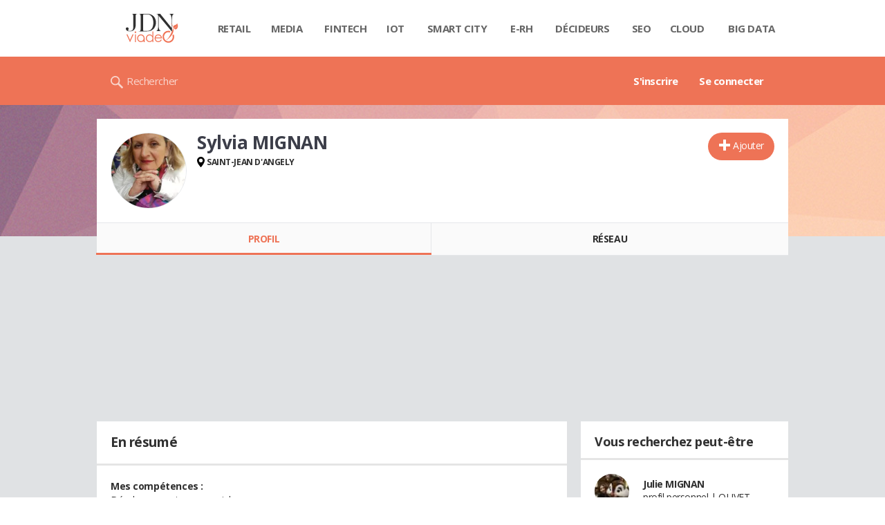

--- FILE ---
content_type: text/html; charset=UTF-8
request_url: https://viadeo.journaldunet.com/p/sylvia-mignan-6283667
body_size: 14707
content:
<!doctype html>
<!--[if lt IE 7 ]> <html xmlns="http://www.w3.org/1999/xhtml" xml:lang="fr" lang="fr" dir="ltr" class="no-js ie6 lt-ie9 lt-ie8 lt-ie7 oldie"> <![endif]-->
<!--[if IE 7 ]>    <html xmlns="http://www.w3.org/1999/xhtml" xml:lang="fr" lang="fr" dir="ltr" class="no-js ie7 lt-ie9 lt-ie8 oldie"> <![endif]-->
<!--[if IE 8 ]>    <html xmlns="http://www.w3.org/1999/xhtml" xml:lang="fr" lang="fr" dir="ltr" class="no-js ie8 lt-ie9 oldie"> <![endif]-->
<!--[if IE 9 ]>    <html xmlns="http://www.w3.org/1999/xhtml" xml:lang="fr" lang="fr" dir="ltr" class="no-js ie9"> <![endif]-->
<!--[if (gt IE 9)|!(IE)]><!--> <html xmlns="http://www.w3.org/1999/xhtml" xml:lang="fr" lang="fr" dir="ltr" class="no-js"> <!--<![endif]-->

<head >

    <meta http-equiv="Content-type" content="text/html; charset=utf-8" />
    <meta http-equiv="X-UA-Compatible" content="IE=edge" />
        <meta name="referrer" content="always" />
        <title>Sylvia MIGNAN (MAPA Mutuelle d'Assurance à SAINT-JEAN D'ANGELY) - Viadeo</title>
    <meta name="description" content="Sylvia MIGNAN(BRIVE) était étudiante chez Lyc&eacute;e Danton Danton Brive La Gaillarde en 2000. Découvrez ses expériences et son réseau professionnel comme Guillemette CORNET..." />
<meta property="atm" content="aHR0cDovL3ZpYWRlby5qb3VybmFsZHVuZXQuY29tL3Avc3lsdmlhLW1pZ25hbi02MjgzNjY3" /><link rel="canonical" href="https://viadeo.journaldunet.com/p/sylvia-mignan-6283667" /><link href="https://astatic.ccmbg.com/ccmcms_linternaute/dist/external/css/footer.4c998df1c06f15d9e5f5.css" rel="stylesheet" type="text/css" media="all" />
<link href="//fonts.googleapis.com/css2?family=Open+Sans:wght@400;700&display=swap" rel="stylesheet" type="text/css" media="screen" />
<link href="https://akm-static.ccmbg.com/a/aHR0cHM6Ly92aWFkZW8uam91cm5hbGR1bmV0LmNvbS9wL3N5bHZpYS1taWduYW4tNjI4MzY2Nw==/polyfill.css" rel="stylesheet" type="text/css" media="all" />
<link href="https://astatic.ccmbg.com/copainsdavant.linternaute.com/dist/app/css/legacyViadeo.f89034c17fce890f7a04.css" rel="stylesheet" type="text/css" media="" />
<link href="https://astatic.ccmbg.com/copainsdavant.linternaute.com/dist/app/css/viadeoCSS.1f0b17a301c73cce0b80.css" rel="stylesheet" type="text/css" media="all" />    <!-- Mobile viewport optimized: h5bp.com/viewport -->
    <meta name="viewport" content="width=device-width, initial-scale=1.0">
    <script>
    var dataLayer = [{"appConfig":{"subContainers":["GTM-W4LL24P"]},"site":"viadeo.journaldunet.com","application":"viadeo","environnement":"production","pageType/screenType":"classique","typePage":"classique","sessionType":"nonConnectee","userStatus":"Anonyme","country":"US","level1":"viadeo","pageCategory":"Profil"}];

            !function(e){"use strict";var t,n,o,r=function(){},s=Object.getOwnPropertyNames(window.console).reduce((function(e,t){return"function"==typeof console[t]&&(e[t]=r),e}),{}),a=function(){return s},i=e.console;if("object"==typeof e.JSON&&"function"==typeof e.JSON.parse&&"object"==typeof e.console&&"function"==typeof Object.keys){var c={available:["others.catch","others.show"],broadcasted:[]},u={available:["others.catch","others.show"]},d=(t=/^\s+(.*)\s+$/g,n=function(e){return Math.pow(9,e)},o=function(e){return parseInt((e.charCodeAt()<<9)%242)},{get:function(e){e=e.replace(t,"$1");for(var r=[0,0,0],s=0,a=0;s<e.length;s++)a=parseInt(s/r.length),r[s%3]+=parseInt(o(e[s])/n(a));for(s=0;s<r.length;s++)r[s]>255&&(r[s]=255);return r},toRGB:function(e){return"rgb("+e.join(",")+")"},visible:function(e){return e[0]>220||e[1]>220||e[2]>220?[0,0,0]:[255,255,255]}});e.getConsole=function(e){if("string"!=typeof e)throw"getConsole need a tag name (string)";var t=e.split(".");if(function(e){var t,n=e.split(".")[0];-1===c.available.indexOf(n)&&(c.available.push(n),(t=document.createEvent("CustomEvent")).initCustomEvent("getConsole.tag.available",0,0,n),document.dispatchEvent(t)),-1===u.available.indexOf(e)&&(u.available.push(e),(t=document.createEvent("CustomEvent")).initCustomEvent("getConsole.fulltag.available",0,0,n),document.dispatchEvent(t))}(e=t[0]),-1!==c.broadcasted.indexOf(e)){var n=function(e){var t=[],n=[];return e.forEach((function(e){t.push("%c "+e.name+" "),n.push("background-color:"+e.bgColor+";color:"+e.color+";border-radius:2px;")})),[t.join("")].concat(n)}(t.map((function(e){var t=d.get(e);return{name:e,color:d.toRGB(d.visible(t)),bgColor:d.toRGB(t)}}))),o=["log","warn","error","info","group","groupCollapsed","groupEnd"].reduce(((e,t)=>(e[t]=n.reduce(((e,t)=>e.bind(window.console,t)),window.console[t]),e)),{});return Object.keys(i).forEach((function(e){void 0===o[e]&&(o[e]=i[e])})),o}return a()},e.getConsole.tags=c,c.broadcasted=function(){try{var e=localStorage.getItem("getConsole");e=null===e?[]:JSON.parse(e)}catch(t){e=[]}return e}(),-1!==c.broadcasted.indexOf("others.catch")&&(e.console=e.getConsole("others.show"))}else e.getConsole=a}(window),logger={_buffer:[],log:function(){"use strict";this._buffer.push(arguments)}},function(e){"use strict";var t={domains:["hpphmfubhnbobhfs","bnb{po.betztufn","beoyt","epvcmfdmjdl","hpphmftzoejdbujpo","wjefptufq","s77ofu","ufbet","vosvmznfejb","tnbsubetfswfs","tljnsftpvsdft","{fcftupg","uumce","hpphmfbqjt","wjefpqmb{b","hpphmfbetfswjdft","fggfdujwfnfbtvsf","pvucsbjo","ubcppmb"],classes:"ufyuBe!BeCpy!qvc`411y361!qvc`411y361n!qvc`839y:1!ufyu.be!ufyuBe!Mjhbuvt!ufyu`be!ufyu`bet!ufyu.bet!ufyu.be.mjolt",event:{category:"pbt`mpbefe",action:"gbjm"}},n=e.getConsole("inObs"),o=0,r={},s=function(e,t){return t=t||1,e.split("").map((function(e){return String.fromCharCode(e.charCodeAt()+t)})).join("")},a=[];e.integrityObserver={state:{net:null,dom:null,perf:null},corrupted:0,listen:function(e){this.corrupted?e(this.state):a.push(e)},sendToListeners:function(){a.forEach(function(e){e(this.state)}.bind(this))},reportCorruption:function(){var e=function(){"undefined"!=typeof ga?ga("send",{hitType:"event",eventCategory:s(t.event.category,-1),eventAction:s(t.event.action,-1),nonInteraction:1}):setTimeout(e,100)};e()},reportListCorruption:function(){var e,t=[];for(e in this.state)this.state[e]&&t.push(e);t.length>0&&((new Image).src="https://lists.ccmbg.com/st?t="+encodeURIComponent(t.join(","))+"&d="+window.location.host.split(/\./).slice(0,-1).join("."))},reportChange:function(){this.sendToListeners(),this.reportCorruption()},init:function(){var e=function(e){return function(t){this.state[e]=t,t&&(!this.corrupted&&this.reportChange(),this.corrupted=1)}.bind(this)};!function(e){if("undefined"!=typeof MutationObserver){var n=document.createElement("div"),o=document.getElementsByTagName("html")[0],r={},a={childList:1,attributes:1,characterData:1,subtree:1},i=0,c=new MutationObserver((function(t){t.forEach((function(t){"style"===t.attributeName&&(c.disconnect(),"none"===t.target.style.display&&!e.called&&(e.called=1)&&e.call(r,1))}))})),u=new MutationObserver((function(t){t.forEach((function(t){try{if("childList"===t.type&&"HTML"===t.target.nodeName&&t.addedNodes.length&&"BODY"===t.addedNodes[0].nodeName&&!i){i=1,t.addedNodes[0].appendChild(n);var o=getComputedStyle(n);if(r=t.addedNodes[0],u.disconnect(),/Trident/.test(navigator.userAgent))return void setTimeout((function(){!e.called&&(e.called=1)&&e.call(r,0)}),50);setTimeout((function(){t.addedNodes[0].removeChild(n)}),60),c.disconnect(),e.call(t.addedNodes[0],"none"===o.getPropertyValue("display")||/url\("about:abp/.test(o.getPropertyValue("-moz-binding")))}}catch(e){}}))}));n.className=s(t.classes,-1),n.style.display="block",u.observe(o,a),c.observe(n,a)}else e.call(0,0)}(e.call(this,"dom")),function(e,a){if("undefined"!=typeof MutationObserver&&void 0!==URL.prototype){var i=document.getElementsByTagName("html")[0],c=0,u=new MutationObserver((function(i){i.forEach((function(i){try{var d,l,f,p="",g=new Date,h=function(){};if("childList"===i.type&&i.addedNodes.length&&void 0!==(d=i.addedNodes[0]).src&&("SCRIPT"===(p=d.nodeName)||"IFRAME"===p)){try{l=new URL(d.src),f=l&&l.host?l.host.split(/\./).slice(-2).shift():null}catch(e){}h=i.addedNodes[0].onerror,i.addedNodes[0].onerror=function(){try{n.warn("Missing script",d.src),!c&&f&&-1!==t.domains.indexOf(s(f))&&(new Date).getTime()-g.getTime()<1500&&(n.warn("Integrity violation on ",d.src," not observing anymore !"),u.disconnect(),c=1,e(1)),"function"==typeof h&&h.apply(this,Array.prototype.slice.call(arguments))}catch(e){}},"function"==typeof performance.getEntriesByType&&o<2&&"SCRIPT"===p&&-1!==t.domains.indexOf(s(f))&&(void 0===r[f]||"hpphmfubhnbobhfs"===s(f))&&(r[f]=1,i.addedNodes[0].addEventListener("load",(function(){-1===performance.getEntriesByType("resource").map((function(e){return e.name})).indexOf(d.src)&&2==++o&&(u.disconnect(),a(1))})))}}catch(e){}}))}));u.observe(i,{childList:1,attributes:1,characterData:1,subtree:1})}else e.call(0,0)}(e.call(this,"net"),e.call(this,"perf")),window.addEventListener("load",function(){this.reportListCorruption()}.bind(this))}},"function"==typeof Object.bind&&e.integrityObserver.init()}(window),function(e,t,n,o){"use strict";void 0===e._gtm&&(e._gtm={events:{on:[],ready:[],readyAll:[],trigger:function(e){this._trigger.push(e)},_trigger:[]},versions:{},onReady:[]}),void 0===e._gtm.versions&&(e._gtm.versions={}),e._gtm.versions.staticheader=1,e._gtm.state="loading";var r=dataLayer[0].appConfig,s=["GTM-N4SNZN"],a=r.subContainers||[],i=e.getConsole("GTM").log,c=function(e){if(void 0!==t.dispatchEvent){var n=null;"function"==typeof Event?n=new Event(e):(n=t.createEvent("Event")).initEvent(e,0,0),t.dispatchEvent(n)}},u=function(){u.state++,u.state===s.length&&(e._gtm.state="loaded",c("gtm.loaded"))},d=function(){e._gtm.state="error",c("gtm.error"),l.clearWorkspacesInfo(this)};u.state=0,s=s.concat(a),i("Loading sub containers:",a);var l={infoKey:"ccm_gtm_workspaces",workspacesInfo:{},fetchWorkspacesInfo:function(){try{this.workspacesInfo=this.getInfoFromQuerystring()||this.getInfoFromCookie()||{}}catch(e){console.error("Cannot get workspaces info.",e)}},parseWorkspacesInfo:function(e){for(var t={},n=e.split("|"),o=0;o<n.length;o++){var r=n[o].split("::");3===r.length&&(t[r[0]]={container:r[0],workspace:r[1],auth:r[2]})}return t},removeInfoFromQuerystring:function(){if(""===e.location.search)return"";for(var t=e.location.search.substring(1).split("&"),n=[],o=0;o<t.length;o++){t[o].split("=")[0]!==this.infoKey&&n.push(t[o])}return"?"+n.join("&")},generatePreviewQuery:function(e){try{var t=this.workspacesInfo[e];return t?(i("["+t.container+'] loading custom workspace "'+t.workspace+'"'),dataLayer[0].appConfig.previewWorkspaces=dataLayer[0].appConfig.previewWorkspaces||[],dataLayer[0].appConfig.previewWorkspaces.push(t),"&gtm_auth="+t.auth+"&gtm_preview="+t.workspace+"&gtm_cookies_win=x"):""}catch(t){return console.error('Cannot generate preview query for container "'+e+'"',t),""}},getInfoFromQuerystring:function(){for(var t=(e.location.search||"").substring(1).split("&"),n=0;n<t.length;n++){var o=t[n].split("=");if(decodeURIComponent(o[0])===this.infoKey)return this.parseWorkspacesInfo(decodeURIComponent(o[1]))}return null},getInfoFromCookie:function(){try{var t=e.document.cookie.match("(^|;) ?"+this.infoKey+"=([^;]*)(;|$)");if(t)return this.parseWorkspacesInfo(decodeURIComponent(t[2]))}catch(e){}return null},clearWorkspacesInfo:function(t){try{var n=t.getAttribute("data-id");if(this.workspacesInfo[n]){i('Cannot load container "'+n+'". Clearing cookie and querystring param...');var o=e.location.hostname.split("."),r=o.length;o=r>2&&"br"===o[r-1]&&"com"===o[r-2]?o.slice(-3).join("."):o.slice(-2).join("."),document.cookie=this.infoKey+"=; domain= "+o+"; path=/; expires=Thu, 01 Jan 1970 00:00:01 GMT;";var s=this.removeInfoFromQuerystring();e.location.search=s}}catch(e){console.error("Cannot clear workspaces info.",e)}}};l.fetchWorkspacesInfo();for(var f=0,p=s.length;f<p;++f){e[o]=e[o]||[],e[o].push({"gtm.start":(new Date).getTime(),event:"gtm.js"});var g=l.generatePreviewQuery(s[f]),h=t.getElementsByTagName(n)[0],m=t.createElement(n);m.async=1,m.onload=u,m.onerror=d,m.setAttribute("data-id",s[f]),m.src="https://www.googletagmanager.com/gtm.js?id="+s[f]+g,h.parentNode.insertBefore(m,h)}}(window,document,"script","dataLayer"),OAS_AD_BUFFER=[],OAS_AD=function(){OAS_AD_BUFFER.push(Array.prototype.slice.call(arguments))},function(e){"use strict";function t(t){t instanceof ErrorEvent&&e._gtm.errors.push({message:t.message,stack:t.error?t.error.stack:void 0,name:t.error?t.error.name:void 0,filename:t.filename,line:t.lineno,column:t.colno})}function n(t){t.reason instanceof Error?e._gtm.errors.push({message:t.reason.message,stack:t.reason.stack,name:t.reason.name,promise:1,filename:t.reason.filename,line:t.reason.lineno,column:t.reason.colno}):e._gtm.errors.push({message:t.reason,promise:1})}e._gtm=e._gtm||{},e._gtm.errors=[],e._gtm.errors.types=[],e._gtm.errors.types.push({type:"error",callback:t}),e.addEventListener("error",t),e._gtm.errors.types.push({type:"unhandledrejection",callback:n}),e.addEventListener("unhandledrejection",n)}(window);    

    dataLayer.push({event: "app.config", appConfig :{asl : {screens: {"mobile":{"max":480,"invcode":"mobile","client":"appnexus"},"tablet":{"min":480,"max":1024,"invcode":"tablet","client":"appnexus"},"desktop":{"min":1024,"invcode":"desktop","client":"appnexus"}},positions: {"Top":{"insve":false,"mapping":{"mobile":{"name":"mban_atf","sizes":[[320,50],[1600,451]]},"tablet":{"name":"mban_atf","sizes":[[728,90],[1000,90],[1000,250],[1000,300],[970,250],[960,90],[960,200],[970,90],[970,200],[970,250],[728,91],[1000,91],[1000,251],[1000,301],[970,251],[960,91],[960,201],[970,91],[970,201],[970,251],[1000,260],[1000,261],[1600,451]]},"desktop":{"name":"mban_atf","sizes":[[728,90],[1000,90],[1000,250],[1000,300],[970,250],[960,90],[960,200],[970,90],[970,200],[970,250],[728,91],[1000,91],[1000,251],[1000,301],[970,251],[960,91],[960,201],[970,91],[970,201],[970,251],[1000,260],[1000,261],[1600,451]]}}},"x01":{"insve":false,"mapping":[]},"x02":{"insve":false,"mapping":{"mobile":{"name":"special","sizes":[[4,4],[320,480]],"interstitial":true},"tablet":{"name":"habillage_atf","sizes":[[2,1],[1800,1000]]},"desktop":{"name":"habillage_atf","sizes":[[2,1],[1800,1000]]}}},"TopLeft":{"insve":true,"mapping":{"tablet":{"name":"special","sizes":[[4,4]],"mediaType":["banner"]},"desktop":{"name":"special","sizes":[[4,4]],"mediaType":["banner"]}}},"Right":{"insve":false,"mapping":{"desktop":{"name":"pave_atf","sizes":[[300,250],[300,600],[300,900],[300,1050],[300,251],[300,601],[300,901],[300,1051]]}}},"Position1":{"insve":false,"mapping":[]}},clients: {"appnexus":{"partners":true,"loaded":2}},sitepage: 'fr_viadeo_divers',keywords: []}}});
</script>
    <link rel="shortcut icon" href="https://bstatic.ccmbg.com/viadeo.journaldunet.com/faviconViadeo.ico" />    <link rel="search" type="application/opensearchdescription+xml" href="/litesearch.xml" title="Viadeo" />
    
    <!--[if lt IE 9]>
    <script src="http://html5shim.googlecode.com/svn/trunk/html5.js"></script>
    <![endif]-->
    <!--[if lte IE 9]>
    <link rel="stylesheet" href="https://static.ccmbg.com/www.linternaute.com/asset/css?m=ie9&v=201604141435" />
    <![endif]-->

</head>

<img alt="logo" src="https://akm-static.ccmbg.com/a/aHR0cHM6Ly92aWFkZW8uam91cm5hbGR1bmV0LmNvbS9wL3N5bHZpYS1taWduYW4tNjI4MzY2Nw==/alpha.png" style="position: absolute;">

<header class="app_header" role="banner">
    <div class="header_top">
        <div class="layout">
            <nav role="navigation">
                <ul class="header_nav">
                    <li class="nav_home">
                        <a class="logo" href="https://viadeo.journaldunet.com/">
                            <img src="https://bstatic.ccmbg.com/viadeo.journaldunet.com/img/viadeo/logo-viadeo.svg?1" width="110" alt="Viadeo JDN">
                        </a>
                    </li>
                    <li class="app_channel_retail">
                        <a href="https://www.journaldunet.com/retail/">Retail</a>
                    </li>
                    <li class="app_channel_media">
                        <a href="https://www.journaldunet.com/media/">Media</a>
                    </li>
                    <li class="app_channel_ebusiness-le-net-fintech">
                        <a href="https://www.journaldunet.com/ebusiness/le-net/fintech/">Fintech</a>
                    </li>
                    <li class="app_channel_iot">
                        <a href="https://www.journaldunet.com/iot/">IOT</a>
                    </li>
                    <li class="app_channel_smart-city">
                        <a href="https://www.journaldunet.com/smart-city/">Smart city</a>
                    </li>
                    <li class="app_channel_e-rh">
                        <a href="https://www.journaldunet.com/e-rh/">E-rh</a>
                    </li>
                    <li class="app_channel_decideurs">
                        <a href="https://www.journaldunet.com/decideurs/">Décideurs</a>
                    </li>
                    <li class="app_channel_solutions-seo-referencement">
                        <a href="https://www.journaldunet.com/solutions/seo-referencement/">SEO</a>
                    </li>
                    <li class="app_channel_solutions-cloud-computing">
                        <a href="https://www.journaldunet.com/solutions/cloud-computing/">Cloud</a>
                    </li>
                    <li class="app_channel_solutions-analytics-big-data">
                        <a href="https://www.journaldunet.com/solutions/analytics/big-data/">Big data</a>
                    </li>

                    <li class="app_header__plus">
                        <div class="header__subnav jDropBox">
                            <ul>
                                <li class="app_channel_retail">
                                    <a href="https://www.journaldunet.com/retail/">Retail</a>
                                </li>
                                <li class="app_channel_media">
                                    <a href="https://www.journaldunet.com/media/">Media</a>
                                </li>
                                <li class="app_channel_ebusiness-le-net-fintech">
                                    <a href="https://www.journaldunet.com/ebusiness/le-net/fintech/">Fintech</a>
                                </li>
                                <li class="app_channel_iot">
                                    <a href="https://www.journaldunet.com/iot/">IOT</a>
                                </li>
                                <li class="app_channel_smart-city">
                                    <a href="https://www.journaldunet.com/smart-city/">Smart city</a>
                                </li>
                                <li class="app_channel_e-rh">
                                    <a href="https://www.journaldunet.com/e-rh/">E-rh</a>
                                </li>
                                <li class="app_channel_decideurs">
                                    <a href="https://www.journaldunet.com/decideurs/">Décideurs</a>
                                </li>
                                <li class="app_channel_solutions-seo-referencement">
                                    <a href="https://www.journaldunet.com/solutions/seo-referencement/">SEO</a>
                                </li>
                                <li class="app_channel_solutions-cloud-computing">
                                    <a href="https://www.journaldunet.com/solutions/cloud-computing/">Cloud</a>
                                </li>
                                <li class="app_channel_solutions-analytics-big-data">
                                    <a href="https://www.journaldunet.com/solutions/analytics/big-data/">Big data</a>
                                </li>
                                <li class="app_channel_adtech">
                                    <a href="https://www.journaldunet.com/adtech/">Adtech</a>
                                </li>
                                <li class="app_channel_e-sante">
                                    <a href="https://www.journaldunet.com/e-sante/">e-Santé</a>
                                </li>
                                <li class="app_channel_foodtech">
                                    <a href="https://www.journaldunet.com/foodtech/">Foodtech</a>
                                </li>
                                <li class="app_channel_management">
                                    <a href="https://www.journaldunet.com/management/">Management</a>
                                </li>
                                <li class="app_channel_martech">
                                    <a href="https://www.journaldunet.com/martech/">Martech</a>
                                </li>
                                <li class="app_channel_patrimoine">
                                    <a href="https://www.journaldunet.com/patrimoine/">Patrimoine</a>
                                </li>
                                <li class="app_channel_media-publishers">
                                    <a href="https://www.journaldunet.com/media/publishers/">Publishers</a>
                                </li>
                                <li class="app_channel_transport-intelligent">
                                    <a href="https://www.journaldunet.com/transport-intelligent/">Transport intelligent</a>
                                </li>
                                <li class="app_channel_webtech">
                                    <a href="https://www.journaldunet.com/webtech/">Webtech</a>
                                </li>
                            </ul>
                        </div>
                    </li>
                </ul>
            </nav>
        </div>
    </div>
    <div class="header_bottom">
        <div class="layout">
            <a class="logo" href="https://viadeo.journaldunet.com/">
                <img src="https://bstatic.ccmbg.com/viadeo.journaldunet.com/img/viadeo/logo-viadeo.svg?1" width="110" alt="Viadeo JDN">
            </a>
                        <nav role="navigation" class="header_menu">
                <ul class="header_nav">
                                            <li>
                            <a href="https://viadeo.journaldunet.com/">S'inscrire</a>
                        </li>
                                                <li>
                            <a href="https://viadeo.journaldunet.com/p/login">Se connecter</a>
                        </li>
                                        </ul>
            </nav>
            <div class="header_search">
                <a href="https://viadeo.journaldunet.com/s" class="ico--search">Rechercher</a>
            </div>
        </div>
    </div>
</header>
<header class="ccmcss_rwd_header" id="jHeader2016">
    <div class="ccmcss_rwd_header__top">
        <a href="/" class="ccmcss_rwd_header__logo">
            <img src="https://bstatic.ccmbg.com/viadeo.journaldunet.com/img/viadeo/logo-viadeo.svg?1" width="110" alt="Viadeo JDN">
        </a>
        <div>
            <!--<a class="ccmcss_rwd_header__burger" id="jOpenAppBurger" href="javascript:void(0)">Menu</a>-->
            <span class="jDropBtn jDropMenuBtn app_header__click_trigger" data-target="header_nav" id="jOpenAppBurger">
                <span>Menu</span>
                <svg class="svg_icon svg_icon--cross" viewBox="0 0 440.307 440.307">
                    <g class="svg_icon_g" fill="#000">
                        <polygon points="440.307,58.583 381.723,0 220.153,161.57 58.584,0 0,58.583 161.569,220.153 0,381.723 58.584,440.307    220.153,278.736 381.723,440.307 440.307,381.723 278.736,220.153"/>
                    </g>
                </svg>
            </span>
                            <div class="app_header_log__connected--menu">
                    <a rel="nofollow" href="https://viadeo.journaldunet.com/p/login" class="login"><svg viewBox="-73 204.9 448 432" class="svg_icon svg_icon--user"><path class="svg_icon_g svg_icon_path" d="M206.4 508.3c-11.1-1.8-11.3-32.2-11.3-32.2s32.5-32.2 39.6-75.4c19 0 30.8-46 11.8-62.1.8-17 24.5-133.7-95.4-133.7S54.8 321.5 55.6 338.6c-19 16.2-7.3 62.1 11.8 62.1 7.1 43.2 39.6 75.4 39.6 75.4s-.3 30.4-11.3 32.2C60 513.9-73 572.6-73 636.9h448c0-64.3-133-123-168.6-128.6z"></path></svg><span>Connexion</span></a>
                </div>
            
            <a class="ccmcss_rwd_header__search" href="https://viadeo.journaldunet.com/s"><svg viewBox="-281 404.9 32 32" class="svg_icon svg_icon--search"><path class="svg_icon_g" d="M-280 432.1c-1.2 1.1-1.3 2.9-.2 4s2.9 1 4-.2l6.4-7.6c.7-.8 1-1.6 1-2.3 2.1 1.8 4.8 2.9 7.8 2.9 6.6 0 12-5.4 12-12s-5.4-12-12-12-12 5.4-12 12c0 3 1.1 5.7 2.9 7.8-.7 0-1.5.3-2.3 1l-7.6 6.4zm11-15.2c0-4.4 3.6-8 8-8s8 3.6 8 8-3.6 8-8 8-8-3.6-8-8z"></path></svg></a>
        </div>

    </div>
</header><body class="channel-viadeo">
    <div class="layout--flexbox">
        <div id="fb-root"></div>
        <div id="globalmsg" class="loadTop" style="display:none"></div>
        
    <section class="app_cartouche" itemscope itemtype="http://schema.org/Person">
        <div class="layout layout_ct">
            <div class="grid_line gutter grid--norwd">
                <div class="grid_left">
                    <a class="fancy" href="https://image-uviadeo.journaldunet.com/image/450/1968593682/1157582.jpg"
                       title="Sylvia MIGNAN">
                        <figure class="jLogo ">
                            <img itemprop="image"                                 src="https://image-uviadeo.journaldunet.com/image/140/1968593682/1157582.jpg" width="110"
                                 height="110" style="">
                            <figcaption itemprop="name">Sylvia MIGNAN</figcaption>
                        </figure>
                    </a>
                </div>
                <div class="grid_last">
                                        <div class="app_cartouche__actions">
                        <a href="/p/login?txtUrl=%2Fp%2Fsylvia-mignan-6283667" class="  app_btn_1" data-id = "6283667" rel = "nofollow" title = "Ajouter"  data-icomoon = "&#59138;"aria-hidden = "true">Ajouter</a>                                            </div>
                                        <header>
                       <h1>Sylvia MIGNAN                           </h1>
                                            </header>
                     
                                                <p><strong class="ico--geoloc">SAINT-JEAN D'ANGELY</strong></p>
                                            
                    
                    
                                    </div>
            </div>
        </div>
    </section>
    <nav class="app_tabs__nav">
        <ul>
            <li class="app_selected">
                <a href="/p/sylvia-mignan-6283667" id="jTrackProfilNav">Profil</a>
            </li>
            <li >
                                <a href="/p/sylvia-mignan-6283667/contacts" id="jTrackFriendNav">Réseau</a>
            </li>
        </ul>
    </nav>
            <div class="app_layout">
            <div class="app_layout_ct">

                                    <div class="layout_ct__grid">
                        
                                                    <div class="ccmcss_oas_top">
                            <div id="ctn_top"><div id="ba_top" class="ba top"><div id="baaw_top" class="ba_ad_word"></div><script>OAS_AD('Top');</script></div></div>                            </div>
                                                <div id="jCareerList" class="app_tabs__content">
    <section class="viadeo_career app_content_box">
        <h2 class="app_nav_tab_title">
            <span class="app_nav_tab_title__ct">
                <span>En résumé</span>
            </span>
            <span class="app_nav_tab_title__separator"></span>
        </h2>
                <div class="app_content_box__padding">
                            <p>
                    <b>Mes comp&eacute;tences :</b> <br />
D&eacute;veloppement commercial<br />
Management                </p>
                                    </div>
    </section>
	<section class="viadeo_career app_content_box">
		<h2 class="app_nav_tab_title">
	        <span class="app_nav_tab_title__ct">
	        	<span>Entreprises</span>
	        </span>
	        <span class="app_nav_tab_title__separator"></span>
	    </h2>
				            <ul class="viadeo_list_career">
                                <li>
                        <div class="grid_line">
                            
                            <h3>
                                                                    <span class="jCareerLabel">MAPA Mutuelle d'Assurance</span>
                                                                                                     -&nbsp;Responsable d agence                                                            </h3>
                            <span class="viadeo_list_career__city jCcareerTown">
                            SAINT-JEAN D'ANGELY</span>
                                                        <span class="viadeo_list_career__date jCareerDate">2016 - maintenant</span>
                                                            <span class="viadeo_list_career__date ">Fidelisation societariat,  développement du portefeuille, management</span>
                            
                        </div>
                    </li>
                                <li>
                        <div class="grid_line">
                            
                            <h3>
                                                                    <span class="jCareerLabel">MAPA Mutuelle d'Assurance</span>
                                                                                                     -&nbsp;Conseillère commerciale en assurance                                                            </h3>
                            <span class="viadeo_list_career__city jCcareerTown">
                            SAINT-JEAN D'ANGELY</span>
                                                        <span class="viadeo_list_career__date jCareerDate">2008 - maintenant</span>
                                                            <span class="viadeo_list_career__date ">Accueil téléphonique et physique des sociétaires,  prospection téléphonique,  vente additionnelle, gestion des réclamations,  recouvrement des cotisations</span>
                            
                        </div>
                    </li>
                                <li>
                        <div class="grid_line">
                            
                            <h3>
                                                                    <span class="jCareerLabel">MMA</span>
                                                                                                     -&nbsp;Conseillère commerciale                                                            </h3>
                            <span class="viadeo_list_career__city jCcareerTown">
                            LE MANS CEDEX 9</span>
                                                        <span class="viadeo_list_career__date jCareerDate">2005 - 2008</span>
                                                            <span class="viadeo_list_career__date ">Accueil physique et téléphonique, vente produits iard, encaissement, </span>
                            
                        </div>
                    </li>
                                <li>
                        <div class="grid_line">
                            
                            <h3>
                                                                    <span class="jCareerLabel">Carré de la mode</span>
                                                                                                     -&nbsp;Conseillère de vente                                                            </h3>
                            <span class="viadeo_list_career__city jCcareerTown">
                            </span>
                                                        <span class="viadeo_list_career__date jCareerDate">2002 - 2004</span>
                                                            <span class="viadeo_list_career__date ">Vente, conseil, facing, gestion des stocks</span>
                            
                        </div>
                    </li>
                            </ul>
	</section>

	<div id="lig_journaldunet_mob_smartbox_profils"></div>
<div class="placeholder-outbrain--top">
	<div id="lig_journaldunet_smartbox_profils" class="jLigNodilus" data-ligNodilusKey="93542"></div>
</div>
<script type="application/x-ccm-ligatus">
    {
        "url"        : "https://a-ssl.ligatus.com/?ids=93528&t=js&s=1",
        "url-mobile" : "https://a-ssl.ligatus.com/?ids=93530&t=js&s=1"
    }
</script>

<div id='divVideoStepAdBottom' class='divVideoStep'></div>
<div id='divVideoStepFallback'></div>
<input type='hidden' id='_videoStepMinifiedScript+16' value='2330' />
<input type='hidden' id='_videoStepScriptTypeV1' class='videoStepScriptType' value='19' />
<div id='divVideoStep+16' class='divVideoStep'> </div>
<script type="application/x-ccm-videostep">{"type": "with-fallback", "id": 2330 }</script>
<div id="jPosInsertColMiddleBottom"></div>

	<section class="viadeo_career app_content_box">
		<h2 class="app_nav_tab_title">
	        <span class="app_nav_tab_title__ct">
	        	<span>Formations</span>
	        </span>
	        <span class="app_nav_tab_title__separator"></span>
	    </h2>
	    		            <ul class="viadeo_list_career">
                                <li>
                        <div class="grid_line">
                            
                            <h3>
                                                                    <a class=" notip jCareerLabel" data-tid="23844" href="/e/lycee-danton-danton-brive-la-gaillarde-23844">
                                        Lyc&eacute;e Danton DANTON                                    </a>
                                                                                            </h3>
                            <span class="viadeo_list_career__city jCcareerTown">
                            Brive La Gaillarde</span>
                                                        <span class="viadeo_list_career__date jCareerDate">1998 - 2000</span>
                                                            <span class="viadeo_list_career__date ">bts</span>
                            
                        </div>
                    </li>
                                <li>
                        <div class="grid_line">
                            
                            <h3>
                                                                    <a class=" notip jCareerLabel" data-tid="332441" href="/e/lycee-danton-brive-332441">
                                        Lyc&eacute;e Danton                                     </a>
                                                                                            </h3>
                            <span class="viadeo_list_career__city jCcareerTown">
                            Brive</span>
                                                        <span class="viadeo_list_career__date jCareerDate">1998 - 2000</span>
                                                            <span class="viadeo_list_career__date ">bts</span>
                            
                        </div>
                    </li>
                            </ul>
	</section>
<section class="viadeo_career app_content_box">
	<h2 class="app_nav_tab_title">    
	    <span class="app_nav_tab_title__ct">
	    	<span>Réseau</span>
	    </span>
	    <span class="app_nav_tab_title__separator"></span>
	</h2>


	

        <ul class="viadeo_list_network grid_line gutter">
			    <li class="grid_left w50">
		    	<div class="grid_line gutter">
	    			<div class="grid_left">
				        <a href="/p/adrien-pichon-1624616" data-link-type="proposition" data-id="1624616" class="app_a_wrapper">
				            <figure style="background-image: url(https://image-uviadeo.journaldunet.com/image/100/1097250355/2074171.jpg)" >
				            </figure>
				        </a>
				    </div>
				    <div class="grid_last">
				        <h3>
				            <a href="/p/adrien-pichon-1624616" class="jTinyProfileUser notip" data-tid="1624616">Adrien PICHON</a>
				        </h3>
				        
				        
			            			            <span class="viadeo_list_network__place">
			                		                </span>
			            				        
				    </div>
			    </div>
		    </li>
				    <li class="grid_left w50">
		    	<div class="grid_line gutter">
	    			<div class="grid_left">
				        <a href="/p/anne-sophie-bridier-5043518" data-link-type="proposition" data-id="5043518" class="app_a_wrapper">
				            <figure style="background-image: url(https://image-uviadeo.journaldunet.com/image/100/2016730934/1541854.jpg)" >
				            </figure>
				        </a>
				    </div>
				    <div class="grid_last">
				        <h3>
				            <a href="/p/anne-sophie-bridier-5043518" class="jTinyProfileUser notip" data-tid="5043518">Anne-Sophie BRIDIER</a>
				        </h3>
				        
				        
			            			            <span class="viadeo_list_network__place">
			                		                </span>
			            				        
				    </div>
			    </div>
		    </li>
				    <li class="grid_left w50">
		    	<div class="grid_line gutter">
	    			<div class="grid_left">
				        <a href="/p/caroline-mignan-843005" data-link-type="proposition" data-id="843005" class="app_a_wrapper">
				            <figure style="background-image: url(https://image-uviadeo.journaldunet.com/image/100/1167562154/2515005.jpg)" >
				            </figure>
				        </a>
				    </div>
				    <div class="grid_last">
				        <h3>
				            <a href="/p/caroline-mignan-843005" class="jTinyProfileUser notip" data-tid="843005">Caroline MIGNAN</a>
				        </h3>
				        
				        
			            			            <span class="viadeo_list_network__place">
			                		                </span>
			            				        
				    </div>
			    </div>
		    </li>
				    <li class="grid_left w50">
		    	<div class="grid_line gutter">
	    			<div class="grid_left">
				        <a href="/p/celine-bouchaud-5692136" data-link-type="proposition" data-id="5692136" class="app_a_wrapper">
				            <figure style="background-image: url(https://image-uviadeo.journaldunet.com/image/100/1000951742/1503146.jpg)" >
				            </figure>
				        </a>
				    </div>
				    <div class="grid_last">
				        <h3>
				            <a href="/p/celine-bouchaud-5692136" class="jTinyProfileUser notip" data-tid="5692136">Céline BOUCHAUD</a>
				        </h3>
				        
				        
			            			            <span class="viadeo_list_network__place">
			                		                </span>
			            				        
				    </div>
			    </div>
		    </li>
				    <li class="grid_left w50">
		    	<div class="grid_line gutter">
	    			<div class="grid_left">
				        <a href="/p/guillemette-cornet-2118671" data-link-type="proposition" data-id="2118671" class="app_a_wrapper">
				            <figure style="background-image: url(https://viadeo.journaldunet.com/skin/common/img/viadeo/female/anonymousN.jpg)" >
				            </figure>
				        </a>
				    </div>
				    <div class="grid_last">
				        <h3>
				            <a href="/p/guillemette-cornet-2118671" class="jTinyProfileUser notip" data-tid="2118671">Guillemette CORNET</a>
				        </h3>
				        
				        
			            			            <span class="viadeo_list_network__place">
			                		                </span>
			            				        
				    </div>
			    </div>
		    </li>
				    <li class="grid_left w50">
		    	<div class="grid_line gutter">
	    			<div class="grid_left">
				        <a href="/p/jessica-sorbier-2225228" data-link-type="proposition" data-id="2225228" class="app_a_wrapper">
				            <figure style="background-image: url(https://image-uviadeo.journaldunet.com/image/100/1499910643/1394191.jpg)" >
				            </figure>
				        </a>
				    </div>
				    <div class="grid_last">
				        <h3>
				            <a href="/p/jessica-sorbier-2225228" class="jTinyProfileUser notip" data-tid="2225228">Jessica SORBIER</a>
				        </h3>
				        
				        
			            			            <span class="viadeo_list_network__place">
			                		                </span>
			            				        
				    </div>
			    </div>
		    </li>
				    <li class="grid_left w50">
		    	<div class="grid_line gutter">
	    			<div class="grid_left">
				        <a href="/p/laetitia-vincent-5716970" data-link-type="proposition" data-id="5716970" class="app_a_wrapper">
				            <figure style="background-image: url(https://image-uviadeo.journaldunet.com/image/100/1932849427/1346501.jpg)" >
				            </figure>
				        </a>
				    </div>
				    <div class="grid_last">
				        <h3>
				            <a href="/p/laetitia-vincent-5716970" class="jTinyProfileUser notip" data-tid="5716970">Laetitia VINCENT</a>
				        </h3>
				        
				        
			            			            <span class="viadeo_list_network__place">
			                		                </span>
			            				        
				    </div>
			    </div>
		    </li>
				    <li class="grid_left w50">
		    	<div class="grid_line gutter">
	    			<div class="grid_left">
				        <a href="/p/louise-dutois-5464850" data-link-type="proposition" data-id="5464850" class="app_a_wrapper">
				            <figure style="background-image: url(https://image-uviadeo.journaldunet.com/image/100/1200246262/1287554.jpg)" >
				            </figure>
				        </a>
				    </div>
				    <div class="grid_last">
				        <h3>
				            <a href="/p/louise-dutois-5464850" class="jTinyProfileUser notip" data-tid="5464850">Louise DUTOIS</a>
				        </h3>
				        
				        
			            			            <span class="viadeo_list_network__place">
			                		                </span>
			            				        
				    </div>
			    </div>
		    </li>
				    <li class="grid_left w50">
		    	<div class="grid_line gutter">
	    			<div class="grid_left">
				        <a href="/p/mathilde-cellier-6900197" data-link-type="proposition" data-id="6900197" class="app_a_wrapper">
				            <figure style="background-image: url(https://image-uviadeo.journaldunet.com/image/100/1623748287/688467.jpg)" >
				            </figure>
				        </a>
				    </div>
				    <div class="grid_last">
				        <h3>
				            <a href="/p/mathilde-cellier-6900197" class="jTinyProfileUser notip" data-tid="6900197">Mathilde CELLIER</a>
				        </h3>
				        
				        
			            			            <span class="viadeo_list_network__place">
			                		                </span>
			            				        
				    </div>
			    </div>
		    </li>
				    <li class="grid_left w50">
		    	<div class="grid_line gutter">
	    			<div class="grid_left">
				        <a href="/p/thierry-rabault-4296686" data-link-type="proposition" data-id="4296686" class="app_a_wrapper">
				            <figure style="background-image: url(https://image-uviadeo.journaldunet.com/image/100/1595548920/2283389.jpg)" >
				            </figure>
				        </a>
				    </div>
				    <div class="grid_last">
				        <h3>
				            <a href="/p/thierry-rabault-4296686" class="jTinyProfileUser notip" data-tid="4296686">Thierry RABAULT</a>
				        </h3>
				        
				        
			            			            <span class="viadeo_list_network__place">
			                		                </span>
			            				        
				    </div>
			    </div>
		    </li>
				</ul>
		<footer>
	        <a href="/p/sylvia-mignan-6283667/contacts">Plus</a>
		</footer>
		
</section>
<div id="lig_journaldunet_mob_articleend_profils"></div>
<div class="placeholder-outbrain--bottom">
	<div id="lig_journaldunet_articleend_profils"></div>
</div>
    </div>
                            <div class="app_layout_right">
                                <div class="jSticker" data-stickto=".app_layout_ct__1:first"
                                     data-stickpadding="90">
                                    <div id="ctn_right"><div id="ba_right" class="ba "><div id="baaw_right" class="ba_ad_word"></div><script>OAS_AD('Right');</script></div></div><aside class="linter_box_1">
    <header>
        <h2 class="app_title_1">Vous recherchez peut-être</h2>
    </header>
    <div class="linter_box_1__ct">
        <ul class="list_avatar_middle">
                                <li>
                        <div>
                            <a href="https://copainsdavant.linternaute.com/p/julie-mignan-4446007" class="copains_avatar" style="background-image: url(https://image-uniservice.linternaute.com/image/50/4/1360060188/2615561.jpg)"></a>
                        </div>
                        <div>
                            <h3 class="linter_box_1__title">
                                <a href="https://copainsdavant.linternaute.com/p/julie-mignan-4446007" title="Julie MIGNAN">
                                    Julie MIGNAN                                </a>
                            </h3>
                            profil personnel | OLIVET                        </div>
                    </li>
                                    <li>
                        <div>
                            <a href="https://viadeo.journaldunet.com/p/souma-mignan-3537582" class="copains_avatar" style="background-image: url(https://viadeo.journaldunet.com/skin/common/img/viadeo/female/anonymousXS.jpg)"></a>
                        </div>
                        <div>
                            <h3 class="linter_box_1__title">
                                <a href="https://viadeo.journaldunet.com/p/souma-mignan-3537582" title="Souma MIGNAN">
                                    Souma MIGNAN                                </a>
                            </h3>
                            profil professionnel | laposte - Administrateur                        </div>
                    </li>
                                    <li>
                        <div>
                            <a href="https://viadeo.journaldunet.com/p/gilles-mignan-922013" class="copains_avatar" style="background-image: url(https://viadeo.journaldunet.com/skin/common/img/viadeo/man/anonymousXS.jpg)"></a>
                        </div>
                        <div>
                            <h3 class="linter_box_1__title">
                                <a href="https://viadeo.journaldunet.com/p/gilles-mignan-922013" title="Gilles MIGNAN">
                                    Gilles MIGNAN                                </a>
                            </h3>
                            profil professionnel | EXEOL SAS - Président directeur général                        </div>
                    </li>
                                    <li>
                        <div>
                            <a href="https://copainsdavant.linternaute.com/p/joelle-mignan-deveze-4880546" class="copains_avatar" style="background-image: url(https://image-uniservice.linternaute.com/image/50/7/1035647962/10109323.jpg)"></a>
                        </div>
                        <div>
                            <h3 class="linter_box_1__title">
                                <a href="https://copainsdavant.linternaute.com/p/joelle-mignan-deveze-4880546" title="Joelle MIGNAN">
                                    Joelle MIGNAN                                </a>
                            </h3>
                            profil personnel | NOISY LE GRAND                        </div>
                    </li>
                                    <li>
                        <div>
                            <a href="https://viadeo.journaldunet.com/p/williams-mignan-1330691" class="copains_avatar" style="background-image: url(https://viadeo.journaldunet.com/skin/common/img/viadeo/man/anonymousXS.jpg)"></a>
                        </div>
                        <div>
                            <h3 class="linter_box_1__title">
                                <a href="https://viadeo.journaldunet.com/p/williams-mignan-1330691" title="Williams. MIGNAN">
                                    Williams. MIGNAN                                </a>
                            </h3>
                            profil professionnel | SAGERE - Directeur                        </div>
                    </li>
                                    <li>
                        <div>
                            <a href="https://copainsdavant.linternaute.com/p/sandrine-mignant-5050018" class="copains_avatar" style="background-image: url(https://image-uniservice.linternaute.com/image/50/3/7774092204/5605000.jpg)"></a>
                        </div>
                        <div>
                            <h3 class="linter_box_1__title">
                                <a href="https://copainsdavant.linternaute.com/p/sandrine-mignant-5050018" title="Sandrine MIGNANT">
                                    Sandrine MIGNANT                                </a>
                            </h3>
                            profil personnel | BOUILLE SAINT PAUL                        </div>
                    </li>
                            <li>
                <div>
                    <a href="https://copainsdavant.linternaute.com/s/?ty=1&nom=mignan" target="_blank" title="Nom MIGNAN" class="copains_avatar ico--search"></a>
                </div>
                <div>
                    <h3 class="linter_box_1__title">
                        <a href="https://copainsdavant.linternaute.com/s/?ty=1&nom=mignan" target="_blank" title="Nom MIGNAN">Nom "MIGNAN"</a>
                    </h3>
                </div>
            </li>
                            <li>
                    <div>
                        <a href="https://avis-deces.linternaute.com/nom/famille-mignan" target="_blank" title="Famille MIGNAN" class="copains_avatar ico--obituary"></a>
                    </div>
                    <div>
                        <h3 class="linter_box_1__title">
                            <a href="https://avis-deces.linternaute.com/nom/famille-mignan" target="_blank" title="Famille MIGNAN">Famille "MIGNAN"</a>
                        </h3>
                    </div>
                </li>
            
                    </ul>
    </div>
</aside>
<aside class="app_box_1">
    <header>
        <h2>
            Ils se sont croisés        </h2>
    </header>

    <div class="app_box_1__ct" id="jListPropositions">
        <ul id="jTopSuggest" class="viadeo_list_picture">
    <li data-id-user="5010920"  data-type="jTopSuggest" data-id-owner="0">
        <div class="grid_line gutter">
            <div class="grid_left">
                <a href="/p/sebastien-taysse-5010920">
                    <figure style="background-image: url(https://image-uviadeo.journaldunet.com/image/100/1225041452/1566492.jpg)"></figure>
                </a>
            </div>
            <div class="grid_last">
                <h3 class="viadeo_list__strong">
                    <a href="/p/sebastien-taysse-5010920" data-tid="5010920" class="notip jTinyProfileUser">Sebastien TAYSSE</a>
                </h3>
                <span class="viadeo_list__em"></span>

                            </div>
        </div>
    </li>
    <li data-id-user="4267994"  data-type="jTopSuggest" data-id-owner="0">
        <div class="grid_line gutter">
            <div class="grid_left">
                <a href="/p/nathalie-belly-4267994">
                    <figure style="background-image: url(https://viadeo.journaldunet.com/skin/common/img/viadeo/female/anonymousN.jpg)"></figure>
                </a>
            </div>
            <div class="grid_last">
                <h3 class="viadeo_list__strong">
                    <a href="/p/nathalie-belly-4267994" data-tid="4267994" class="notip jTinyProfileUser">Nathalie BELLY</a>
                </h3>
                <span class="viadeo_list__em"></span>

                            </div>
        </div>
    </li>
        </ul>
    </div>
    </aside>
<div id="ctn_position2"><div id="ba_position2" class="ba position2"><div id="baaw_position2" class="ba_ad_word"></div><script>OAS_AD('Position2');</script></div></div><div id="ctn_x01"><div id="ba_x01" class="ba x01"><div id="baaw_x01" class="ba_ad_word"></div><script>OAS_AD('x01');</script></div></div><div id="jPosInsertColRightBottom"></div>                                </div>
                            </div>
                                            </div>
                        </div>
        </div>
            <div class="app_abcdaire">
        Annuaire des membres :
        <ul>
            <li><a href="https://viadeo.journaldunet.com/glossary/users/a">a</a></li><li><a href="https://viadeo.journaldunet.com/glossary/users/b">b</a></li><li><a href="https://viadeo.journaldunet.com/glossary/users/c">c</a></li><li><a href="https://viadeo.journaldunet.com/glossary/users/d">d</a></li><li><a href="https://viadeo.journaldunet.com/glossary/users/e">e</a></li><li><a href="https://viadeo.journaldunet.com/glossary/users/f">f</a></li><li><a href="https://viadeo.journaldunet.com/glossary/users/g">g</a></li><li><a href="https://viadeo.journaldunet.com/glossary/users/h">h</a></li><li><a href="https://viadeo.journaldunet.com/glossary/users/i">i</a></li><li><a href="https://viadeo.journaldunet.com/glossary/users/j">j</a></li><li><a href="https://viadeo.journaldunet.com/glossary/users/k">k</a></li><li><a href="https://viadeo.journaldunet.com/glossary/users/l">l</a></li><li><a href="https://viadeo.journaldunet.com/glossary/users/m">m</a></li><li><a href="https://viadeo.journaldunet.com/glossary/users/n">n</a></li><li><a href="https://viadeo.journaldunet.com/glossary/users/o">o</a></li><li><a href="https://viadeo.journaldunet.com/glossary/users/p">p</a></li><li><a href="https://viadeo.journaldunet.com/glossary/users/q">q</a></li><li><a href="https://viadeo.journaldunet.com/glossary/users/r">r</a></li><li><a href="https://viadeo.journaldunet.com/glossary/users/s">s</a></li><li><a href="https://viadeo.journaldunet.com/glossary/users/t">t</a></li><li><a href="https://viadeo.journaldunet.com/glossary/users/u">u</a></li><li><a href="https://viadeo.journaldunet.com/glossary/users/v">v</a></li><li><a href="https://viadeo.journaldunet.com/glossary/users/w">w</a></li><li><a href="https://viadeo.journaldunet.com/glossary/users/x">x</a></li><li><a href="https://viadeo.journaldunet.com/glossary/users/y">y</a></li><li><a href="https://viadeo.journaldunet.com/glossary/users/z">z</a></li>        </ul>
    </div>
    
<!--Akamai-ESI:FRAGMENT:/api/layout/footer?client=viadeo&esi=1/-->

<!-- footerdebbloc -->
<footer role="contentinfo" class="ccmcss_footer">

    <div id="footer" class="bu_ccmeditor"></div>

    <div class="layout" mutualised="true">

        <div id="footer_internal_links_viadeo" class="bu_ccmeditor"><ul>
	<li><a href="https://www.journaldunet.com/magazine/static/1418511-qui-sommes-nous/">Qui sommes nous</a></li>
	<li><a href="https://viadeo.zendesk.com/hc/fr">Contact</a></li>
	<li><a href="https://www.journaldunet.com/contacts/?to=regie_publicitaire">Publicit&eacute;</a></li>
	<li><a href="https://carrieres.ccmbenchmark.com/">Recrutement</a></li>
	<li><a href="https://carrieres.ccmbenchmark.com/">Societ&eacute;</a></li>
	<li><a href="https://www.ccmbenchmark.com/donnees-personnelles?origin=viadeo.journaldunet.com">Donn&eacute;es personnelles</a></li>
	<li><a class="jConsentChoice" href="https://www.ccmbenchmark.com/donnees-personnelles?origin=viadeo.journaldunet.com">Param&eacute;trer les cookies</a></li>
	<li><a href="https://www.journaldunet.com/magazine/1128328-mentions-legales/">Mentions l&eacute;gales</a></li>
	<li><a href="https://www.journaldunet.com/list">Tous les articles</a></li>
	<li><a href="https://www.journaldunet.com/magazine/static/1128108-corrections-clarifications-et-droits-de-reponse/">Corrections</a></li>
	<li><a href="https://carrieres.ccmbenchmark.com/">&copy; 2022 CCM Benchmark</a></li>
</ul>
</div>

        <div class="logo">
            <a original-title="CCM Benchmark Group" href="https://jobs.ccmbenchmark.com/" target="_blank">
                <img src="https://astatic.ccmbg.com/ccmcms_journaldunet/dist/public/public-assets/bundles/ccmbenchmarkccmcms/img/footer/logo-groupe.svg" alt="CCM Benchmark Group" loading="lazy" width="212" height="49">
            </a>
        </div>

                    <div class="brands">
                                    <a href="https://www.journaldesfemmes.fr/" title="Journal des femmes">
                        <img src="https://astatic.ccmbg.com/ccmcms_journaldunet/dist/public/public-assets/bundles/ccmbenchmarkccmcms/img/footer/logo-jdf.svg" alt="Journal des femmes" loading="lazy" width="115">
                    </a>
                                    <a href="https://www.commentcamarche.net/" title="CCM">
                        <img src="https://astatic.ccmbg.com/ccmcms_journaldunet/dist/public/public-assets/bundles/ccmbenchmarkccmcms/img/footer/logo-ccm.svg" alt="CCM" loading="lazy" width="103">
                    </a>
                                    <a href="https://www.linternaute.com/" title="Linternaute">
                        <img src="https://astatic.ccmbg.com/ccmcms_journaldunet/dist/public/public-assets/bundles/ccmbenchmarkccmcms/img/footer/logo-linternaute.svg" alt="Linternaute" loading="lazy" width="115">
                    </a>
                                    <a href="https://droit-finances.commentcamarche.com/" title="Droit-finances.net">
                        <img src="https://astatic.ccmbg.com/ccmcms_journaldunet/dist/public/public-assets/bundles/ccmbenchmarkccmcms/img/footer/logo-df.svg" alt="Droit-finances.net" loading="lazy" width="103">
                    </a>
                                    <a href="https://copainsdavant.linternaute.com/" title="Copains d&#039;avant">
                        <img src="https://astatic.ccmbg.com/ccmcms_journaldunet/dist/public/public-assets/bundles/ccmbenchmarkccmcms/img/footer/logo-copains.svg" alt="Copains d&#039;avant" loading="lazy" width="122">
                    </a>
                                    <a href="https://viadeo.journaldunet.com/" title="Viadeo JDN">
                        <img src="https://astatic.ccmbg.com/ccmcms_journaldunet/dist/public/public-assets/bundles/ccmbenchmarkccmcms/img/footer/logo-viadeo.svg" alt="Viadeo JDN" loading="lazy" width="106">
                    </a>
                                    <a href="https://www.ariase.com/" title="Ariase">
                        <img src="https://astatic.ccmbg.com/ccmcms_journaldunet/dist/public/public-assets/bundles/ccmbenchmarkccmcms/img/footer/logo-ariase-v3.svg" alt="Ariase" loading="lazy" width="91">
                    </a>
                                    <a href="https://www.phonandroid.com/" title="Phonandroid">
                        <img src="https://astatic.ccmbg.com/ccmcms_journaldunet/dist/public/public-assets/bundles/ccmbenchmarkccmcms/img/footer/logo-phonandroid.svg" alt="Phonandroid" loading="lazy" width="300">
                    </a>
                            </div>
        
        <div id="footer_links" class="bu_ccmeditor"></div>

    </div>

</footer>
<!-- footerfinbloc -->

<div id="ctn_x01"><div id="ba_x01" class="ba x01"><div id="baaw_x01" class="ba_ad_word"></div><script>OAS_AD('x01');</script></div></div><div id="ctn_x02"><div id="ba_x02" class="ba x02"><div id="baaw_x02" class="ba_ad_word"></div><script>OAS_AD('x02');</script></div></div><div id="ctn_topleft"><div id="ba_topleft" class="ba topleft"><div id="baaw_topleft" class="ba_ad_word"></div><script>OAS_AD('TopLeft');</script></div></div><script type="text/javascript"> $data = {"copains":{"services":{"eventsFromUrl":{"start":false,"options":[]},"comments":{"start":false,"options":[]},"geolocation":{"start":false,"options":{"lang":"fr","urlGeoloc":"\/l\/xhr_geoloc","urlGeolocName":"\/l\/xhr_geolocname","urlUpdateSettings":"\/p\/xhr_upd_user_settings"}},"bienvenue":false,"wall":true,"gestionRelations":true},"user":{"birthdayYear":"","md5":null,"uid":0,"parcours":null,"msgs":[],"dialog":[],"location":{"locationId":null,"latitude":null,"longitude":null,"locationTagLabel":null},"url":null},"users":{"6283667":{"lib":"Sylvia MIGNAN","fnam":"Sylvia","nam":"mignansylvia","url":"\/p\/sylvia-mignan-6283667","img":"https:\/\/image-uviadeo.journaldunet.com\/image\/75\/1968593682\/1157582.jpg","dat":1979,"vil":"BRIVE","pay":"France","pro":"Responsable d agence"},"2118671":{"lib":"Guillemette CORNET","fnam":"Guillemette","nam":"cornetguillemette","url":"\/p\/guillemette-cornet-2118671","img":"https:\/\/viadeo.journaldunet.com\/skin\/common\/img\/viadeo\/female\/anonymousS.jpg","dat":"18 avril 1981","vil":"ANGOUL\u00caME","pay":"France","pro":"Conseill\u00e8re commerciale"},"1624616":{"lib":"Adrien PICHON","fnam":"Adrien","nam":"pichonadrien","url":"\/p\/adrien-pichon-1624616","img":"https:\/\/image-uviadeo.journaldunet.com\/image\/75\/1097250355\/2074171.jpg","dat":null,"vil":"TOURS","pay":"France","pro":"Conseiller vente "},"5043518":{"lib":"Anne-Sophie BRIDIER","fnam":"Anne-Sophie","nam":"bridieranne-sophie","url":"\/p\/anne-sophie-bridier-5043518","img":"https:\/\/image-uviadeo.journaldunet.com\/image\/75\/2016730934\/1541854.jpg","dat":1971,"vil":"BOURGES","pay":"France","pro":"Responsable d'equipe commerciale"},"843005":{"lib":"Caroline MIGNAN","fnam":"Caroline","nam":"mignancaroline","url":"\/p\/caroline-mignan-843005","img":"https:\/\/image-uviadeo.journaldunet.com\/image\/75\/1167562154\/2515005.jpg","dat":1983,"vil":"BORDES","pay":"France","pro":"Responsable Emploi Soci\u00e9t\u00e9"},"5692136":{"lib":"C\u00e9line BOUCHAUD","fnam":"C\u00e9line","nam":"bouchaudceline","url":"\/p\/celine-bouchaud-5692136","img":"https:\/\/image-uviadeo.journaldunet.com\/image\/75\/1000951742\/1503146.jpg","dat":"30 novembre 1985","vil":"LIMOGES","pay":"France","pro":"Charg\u0117e de Client\u00e8le confirm\u00e9e"},"2225228":{"lib":"Jessica SORBIER","fnam":"Jessica","nam":"sorbierjessica","url":"\/p\/jessica-sorbier-2225228","img":"https:\/\/image-uviadeo.journaldunet.com\/image\/75\/1499910643\/1394191.jpg","dat":"13 d\u00e9cembre 1990","vil":"","pay":"France","pro":"Conseill\u00e8re commerciale formatrice"},"5716970":{"lib":"Laetitia VINCENT","fnam":"Laetitia","nam":"vincentlaetitia","url":"\/p\/laetitia-vincent-5716970","img":"https:\/\/image-uviadeo.journaldunet.com\/image\/75\/1932849427\/1346501.jpg","dat":" 7 janvier 1980","vil":"BOURGES","pay":"France","pro":"Conseill\u00e8re commerciale "},"5464850":{"lib":"Louise DUTOIS","fnam":"Louise","nam":"dutoislouise","url":"\/p\/louise-dutois-5464850","img":"https:\/\/image-uviadeo.journaldunet.com\/image\/75\/1200246262\/1287554.jpg","dat":1988,"vil":"NIORT","pay":"France","pro":"Charg\u00e9e de recrutement"},"6900197":{"lib":"Mathilde CELLIER","fnam":"Mathilde","nam":"celliermathilde","url":"\/p\/mathilde-cellier-6900197","img":"https:\/\/image-uviadeo.journaldunet.com\/image\/75\/1623748287\/688467.jpg","dat":1971,"vil":"SAINT JEAN D'ANG\u00c9LY","pay":"France","pro":"Responsable Ressources Humaines"},"4296686":{"lib":"Thierry RABAULT","fnam":"Thierry","nam":"rabaultthierry","url":"\/p\/thierry-rabault-4296686","img":"https:\/\/image-uviadeo.journaldunet.com\/image\/75\/1595548920\/2283389.jpg","dat":"23 janvier 1965","vil":"SAINT JEAN D'ANGELY","pay":"France","pro":"Responsable Management R\u00e9seau commercial"},"697547":{"lib":"C\u00e9dric MIGNAN","fnam":"C\u00e9dric","nam":"mignancedric","url":"\/p\/cedric-mignan-697547","img":"https:\/\/viadeo.journaldunet.com\/skin\/common\/img\/viadeo\/man\/anonymousS.jpg","dat":null,"vil":"","pay":"France","pro":""},"922013":{"lib":"Gilles MIGNAN","fnam":"Gilles","nam":"mignangilles","url":"\/p\/gilles-mignan-922013","img":"https:\/\/viadeo.journaldunet.com\/skin\/common\/img\/viadeo\/man\/anonymousS.jpg","dat":1967,"vil":"HERMIVAL LES VAUX","pay":"France","pro":"Pr\u00e9sident Directeur G\u00e9n\u00e9ral"},"1330691":{"lib":"Williams. MIGNAN","fnam":"Williams.","nam":"mignanwilliams.","url":"\/p\/williams-mignan-1330691","img":"https:\/\/viadeo.journaldunet.com\/skin\/common\/img\/viadeo\/man\/anonymousS.jpg","dat":1966,"vil":"BEAUVAIS","pay":"France","pro":"Directeur"},"2727946":{"lib":"Virginie MIGNAN","fnam":"Virginie","nam":"mignanvirginie","url":"\/p\/virginie-mignan-2727946","img":"https:\/\/viadeo.journaldunet.com\/skin\/common\/img\/viadeo\/female\/anonymousS.jpg","dat":null,"vil":"","pay":"France","pro":""},"2784018":{"lib":"Tiphaine MIGNAN","fnam":"TIPHAINE","nam":"mignantiphaine","url":"\/p\/tiphaine-mignan-2784018","img":"https:\/\/viadeo.journaldunet.com\/skin\/common\/img\/viadeo\/female\/anonymousS.jpg","dat":null,"vil":"","pay":"France","pro":""},"3165654":{"lib":"Betty MIGNAN","fnam":"Betty","nam":"mignanbetty","url":"\/p\/betty-mignan-3165654","img":"https:\/\/viadeo.journaldunet.com\/skin\/common\/img\/viadeo\/female\/anonymousS.jpg","dat":null,"vil":"PETITE FOR\u00caT","pay":"France","pro":"Responsable exploitation service client"},"3533670":{"lib":"Nadia MIGNAN","fnam":"Nadia","nam":"mignannadia","url":"\/p\/nadia-mignan-3533670","img":"https:\/\/image-uviadeo.journaldunet.com\/image\/75\/1456044224\/471692.jpg","dat":null,"vil":"","pay":"France","pro":""},"3537582":{"lib":"Souma MIGNAN","fnam":"Souma","nam":"mignansouma","url":"\/p\/souma-mignan-3537582","img":"https:\/\/viadeo.journaldunet.com\/skin\/common\/img\/viadeo\/female\/anonymousS.jpg","dat":1972,"vil":"","pay":"France","pro":"Administrateur"},"5010920":{"lib":"Sebastien TAYSSE","fnam":"SEBASTIEN","nam":"tayssesebastien","url":"\/p\/sebastien-taysse-5010920","img":"https:\/\/image-uviadeo.journaldunet.com\/image\/75\/1225041452\/1566492.jpg","dat":1980,"vil":"BRIVE LA GAILLARDE","pay":"France","pro":"AGENT DU SERVICE COMMERCIAL TRAIN"},"4267994":{"lib":"Nathalie BELLY","fnam":"Nathalie","nam":"bellynathalie","url":"\/p\/nathalie-belly-4267994","img":"https:\/\/viadeo.journaldunet.com\/skin\/common\/img\/viadeo\/female\/anonymousS.jpg","dat":1977,"vil":"LAVERGNE","pay":"France","pro":"D\u00e9l\u00e9gu\u00e9e pharmaceutique"}},"etabs":{"23844":{"lib":"Lyc&eacute;e Danton Danton (Brive La Gaillarde)","img":"https:\/\/viadeo.journaldunet.com\/skin\/common\/img\/school\/entreprise-blue.jpg","url":"\/e\/lycee-danton-danton-brive-la-gaillarde-23844"}},"photos":[],"page":[],"modale":{"bienvenue":{"trigger":"bienvenueModale","allow":true},"subscribeNl":{"trigger":"SubscribeNlModale"}}},"common":{"lang":"fr","selfurl":"\/p\/sylvia-mignan-6283667","status_code":"200","baseUrl":"","connected":false,"logUrl":"https:\/\/viadeo.journaldunet.com\/p\/secure_login","viadeo":true,"env":"prod"},"app_name":"viadeo","ccmUIEvent":[]}</script><script src="//ajax.googleapis.com/ajax/libs/jquery/1.7.1/jquery.min.js" type="text/javascript"></script><script src="//ajax.googleapis.com/ajax/libs/jqueryui/1.8.14/jquery-ui.min.js" type="text/javascript"></script><script src="https://astatic.ccmbg.com/copainsdavant.linternaute.com/dist/app/js/mailcheck.a8bc4ecd1011fd7fbd80.js" type="text/javascript" crossorigin="anonymous"></script><script src="https://astatic.ccmbg.com/copainsdavant.linternaute.com/dist/app/js/commons.4e09711f2fe6fa2ffd51.js" type="text/javascript" crossorigin="anonymous"></script><script src="https://astatic.ccmbg.com/copainsdavant.linternaute.com/dist/app/js/app.37cd070f50d0f25d54a6.js" type="text/javascript" crossorigin="anonymous"></script><script src="https://astatic.ccmbg.com/copainsdavant.linternaute.com/dist/app/js/viadeo.a52c67982eb112dee454.js" type="text/javascript" crossorigin="anonymous"></script><script src="https://astatic.ccmbg.com/copainsdavant.linternaute.com/dist/app/js/start.ca507cb1e22c23658b7a.js" type="text/javascript" crossorigin="anonymous"></script><script src="https://astatic.ccmbg.com/copainsdavant.linternaute.com/dist/app/js/corelangfr.f7b6c9d8e34b2bebb63d.js" type="text/javascript" crossorigin="anonymous"></script><script src="https://astatic.ccmbg.com/copainsdavant.linternaute.com/dist/app/js/skin.251de8e58825b0ec1f62.js" type="text/javascript" crossorigin="anonymous"></script>        <div id="optionsDialog" class="copains_box_moderate jOptionsDialogDiv" style="display: none;"></div>
    </div>

    <div id="jOverlay" class="app_overlay"></div>
</body>
</html>
